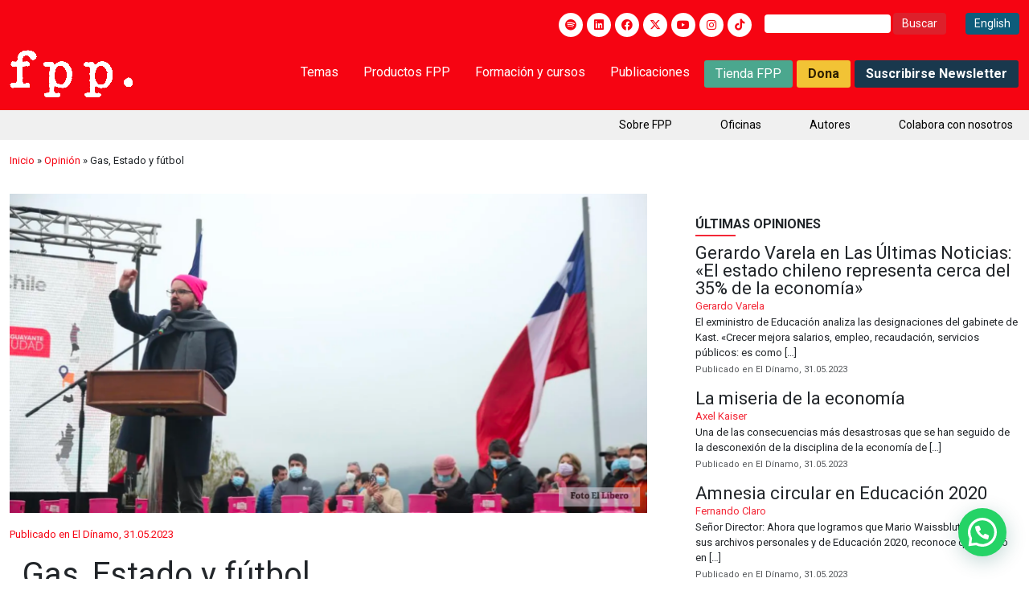

--- FILE ---
content_type: text/html; charset=utf-8
request_url: https://www.google.com/recaptcha/api2/anchor?ar=1&k=6LejjjIrAAAAANQlUt50D2Pnu9eTdZ3gBMo3VF7Q&co=aHR0cHM6Ly9mcHBjaGlsZS5vcmc6NDQz&hl=en&v=N67nZn4AqZkNcbeMu4prBgzg&size=invisible&anchor-ms=20000&execute-ms=30000&cb=phaei8jwkyby
body_size: 48886
content:
<!DOCTYPE HTML><html dir="ltr" lang="en"><head><meta http-equiv="Content-Type" content="text/html; charset=UTF-8">
<meta http-equiv="X-UA-Compatible" content="IE=edge">
<title>reCAPTCHA</title>
<style type="text/css">
/* cyrillic-ext */
@font-face {
  font-family: 'Roboto';
  font-style: normal;
  font-weight: 400;
  font-stretch: 100%;
  src: url(//fonts.gstatic.com/s/roboto/v48/KFO7CnqEu92Fr1ME7kSn66aGLdTylUAMa3GUBHMdazTgWw.woff2) format('woff2');
  unicode-range: U+0460-052F, U+1C80-1C8A, U+20B4, U+2DE0-2DFF, U+A640-A69F, U+FE2E-FE2F;
}
/* cyrillic */
@font-face {
  font-family: 'Roboto';
  font-style: normal;
  font-weight: 400;
  font-stretch: 100%;
  src: url(//fonts.gstatic.com/s/roboto/v48/KFO7CnqEu92Fr1ME7kSn66aGLdTylUAMa3iUBHMdazTgWw.woff2) format('woff2');
  unicode-range: U+0301, U+0400-045F, U+0490-0491, U+04B0-04B1, U+2116;
}
/* greek-ext */
@font-face {
  font-family: 'Roboto';
  font-style: normal;
  font-weight: 400;
  font-stretch: 100%;
  src: url(//fonts.gstatic.com/s/roboto/v48/KFO7CnqEu92Fr1ME7kSn66aGLdTylUAMa3CUBHMdazTgWw.woff2) format('woff2');
  unicode-range: U+1F00-1FFF;
}
/* greek */
@font-face {
  font-family: 'Roboto';
  font-style: normal;
  font-weight: 400;
  font-stretch: 100%;
  src: url(//fonts.gstatic.com/s/roboto/v48/KFO7CnqEu92Fr1ME7kSn66aGLdTylUAMa3-UBHMdazTgWw.woff2) format('woff2');
  unicode-range: U+0370-0377, U+037A-037F, U+0384-038A, U+038C, U+038E-03A1, U+03A3-03FF;
}
/* math */
@font-face {
  font-family: 'Roboto';
  font-style: normal;
  font-weight: 400;
  font-stretch: 100%;
  src: url(//fonts.gstatic.com/s/roboto/v48/KFO7CnqEu92Fr1ME7kSn66aGLdTylUAMawCUBHMdazTgWw.woff2) format('woff2');
  unicode-range: U+0302-0303, U+0305, U+0307-0308, U+0310, U+0312, U+0315, U+031A, U+0326-0327, U+032C, U+032F-0330, U+0332-0333, U+0338, U+033A, U+0346, U+034D, U+0391-03A1, U+03A3-03A9, U+03B1-03C9, U+03D1, U+03D5-03D6, U+03F0-03F1, U+03F4-03F5, U+2016-2017, U+2034-2038, U+203C, U+2040, U+2043, U+2047, U+2050, U+2057, U+205F, U+2070-2071, U+2074-208E, U+2090-209C, U+20D0-20DC, U+20E1, U+20E5-20EF, U+2100-2112, U+2114-2115, U+2117-2121, U+2123-214F, U+2190, U+2192, U+2194-21AE, U+21B0-21E5, U+21F1-21F2, U+21F4-2211, U+2213-2214, U+2216-22FF, U+2308-230B, U+2310, U+2319, U+231C-2321, U+2336-237A, U+237C, U+2395, U+239B-23B7, U+23D0, U+23DC-23E1, U+2474-2475, U+25AF, U+25B3, U+25B7, U+25BD, U+25C1, U+25CA, U+25CC, U+25FB, U+266D-266F, U+27C0-27FF, U+2900-2AFF, U+2B0E-2B11, U+2B30-2B4C, U+2BFE, U+3030, U+FF5B, U+FF5D, U+1D400-1D7FF, U+1EE00-1EEFF;
}
/* symbols */
@font-face {
  font-family: 'Roboto';
  font-style: normal;
  font-weight: 400;
  font-stretch: 100%;
  src: url(//fonts.gstatic.com/s/roboto/v48/KFO7CnqEu92Fr1ME7kSn66aGLdTylUAMaxKUBHMdazTgWw.woff2) format('woff2');
  unicode-range: U+0001-000C, U+000E-001F, U+007F-009F, U+20DD-20E0, U+20E2-20E4, U+2150-218F, U+2190, U+2192, U+2194-2199, U+21AF, U+21E6-21F0, U+21F3, U+2218-2219, U+2299, U+22C4-22C6, U+2300-243F, U+2440-244A, U+2460-24FF, U+25A0-27BF, U+2800-28FF, U+2921-2922, U+2981, U+29BF, U+29EB, U+2B00-2BFF, U+4DC0-4DFF, U+FFF9-FFFB, U+10140-1018E, U+10190-1019C, U+101A0, U+101D0-101FD, U+102E0-102FB, U+10E60-10E7E, U+1D2C0-1D2D3, U+1D2E0-1D37F, U+1F000-1F0FF, U+1F100-1F1AD, U+1F1E6-1F1FF, U+1F30D-1F30F, U+1F315, U+1F31C, U+1F31E, U+1F320-1F32C, U+1F336, U+1F378, U+1F37D, U+1F382, U+1F393-1F39F, U+1F3A7-1F3A8, U+1F3AC-1F3AF, U+1F3C2, U+1F3C4-1F3C6, U+1F3CA-1F3CE, U+1F3D4-1F3E0, U+1F3ED, U+1F3F1-1F3F3, U+1F3F5-1F3F7, U+1F408, U+1F415, U+1F41F, U+1F426, U+1F43F, U+1F441-1F442, U+1F444, U+1F446-1F449, U+1F44C-1F44E, U+1F453, U+1F46A, U+1F47D, U+1F4A3, U+1F4B0, U+1F4B3, U+1F4B9, U+1F4BB, U+1F4BF, U+1F4C8-1F4CB, U+1F4D6, U+1F4DA, U+1F4DF, U+1F4E3-1F4E6, U+1F4EA-1F4ED, U+1F4F7, U+1F4F9-1F4FB, U+1F4FD-1F4FE, U+1F503, U+1F507-1F50B, U+1F50D, U+1F512-1F513, U+1F53E-1F54A, U+1F54F-1F5FA, U+1F610, U+1F650-1F67F, U+1F687, U+1F68D, U+1F691, U+1F694, U+1F698, U+1F6AD, U+1F6B2, U+1F6B9-1F6BA, U+1F6BC, U+1F6C6-1F6CF, U+1F6D3-1F6D7, U+1F6E0-1F6EA, U+1F6F0-1F6F3, U+1F6F7-1F6FC, U+1F700-1F7FF, U+1F800-1F80B, U+1F810-1F847, U+1F850-1F859, U+1F860-1F887, U+1F890-1F8AD, U+1F8B0-1F8BB, U+1F8C0-1F8C1, U+1F900-1F90B, U+1F93B, U+1F946, U+1F984, U+1F996, U+1F9E9, U+1FA00-1FA6F, U+1FA70-1FA7C, U+1FA80-1FA89, U+1FA8F-1FAC6, U+1FACE-1FADC, U+1FADF-1FAE9, U+1FAF0-1FAF8, U+1FB00-1FBFF;
}
/* vietnamese */
@font-face {
  font-family: 'Roboto';
  font-style: normal;
  font-weight: 400;
  font-stretch: 100%;
  src: url(//fonts.gstatic.com/s/roboto/v48/KFO7CnqEu92Fr1ME7kSn66aGLdTylUAMa3OUBHMdazTgWw.woff2) format('woff2');
  unicode-range: U+0102-0103, U+0110-0111, U+0128-0129, U+0168-0169, U+01A0-01A1, U+01AF-01B0, U+0300-0301, U+0303-0304, U+0308-0309, U+0323, U+0329, U+1EA0-1EF9, U+20AB;
}
/* latin-ext */
@font-face {
  font-family: 'Roboto';
  font-style: normal;
  font-weight: 400;
  font-stretch: 100%;
  src: url(//fonts.gstatic.com/s/roboto/v48/KFO7CnqEu92Fr1ME7kSn66aGLdTylUAMa3KUBHMdazTgWw.woff2) format('woff2');
  unicode-range: U+0100-02BA, U+02BD-02C5, U+02C7-02CC, U+02CE-02D7, U+02DD-02FF, U+0304, U+0308, U+0329, U+1D00-1DBF, U+1E00-1E9F, U+1EF2-1EFF, U+2020, U+20A0-20AB, U+20AD-20C0, U+2113, U+2C60-2C7F, U+A720-A7FF;
}
/* latin */
@font-face {
  font-family: 'Roboto';
  font-style: normal;
  font-weight: 400;
  font-stretch: 100%;
  src: url(//fonts.gstatic.com/s/roboto/v48/KFO7CnqEu92Fr1ME7kSn66aGLdTylUAMa3yUBHMdazQ.woff2) format('woff2');
  unicode-range: U+0000-00FF, U+0131, U+0152-0153, U+02BB-02BC, U+02C6, U+02DA, U+02DC, U+0304, U+0308, U+0329, U+2000-206F, U+20AC, U+2122, U+2191, U+2193, U+2212, U+2215, U+FEFF, U+FFFD;
}
/* cyrillic-ext */
@font-face {
  font-family: 'Roboto';
  font-style: normal;
  font-weight: 500;
  font-stretch: 100%;
  src: url(//fonts.gstatic.com/s/roboto/v48/KFO7CnqEu92Fr1ME7kSn66aGLdTylUAMa3GUBHMdazTgWw.woff2) format('woff2');
  unicode-range: U+0460-052F, U+1C80-1C8A, U+20B4, U+2DE0-2DFF, U+A640-A69F, U+FE2E-FE2F;
}
/* cyrillic */
@font-face {
  font-family: 'Roboto';
  font-style: normal;
  font-weight: 500;
  font-stretch: 100%;
  src: url(//fonts.gstatic.com/s/roboto/v48/KFO7CnqEu92Fr1ME7kSn66aGLdTylUAMa3iUBHMdazTgWw.woff2) format('woff2');
  unicode-range: U+0301, U+0400-045F, U+0490-0491, U+04B0-04B1, U+2116;
}
/* greek-ext */
@font-face {
  font-family: 'Roboto';
  font-style: normal;
  font-weight: 500;
  font-stretch: 100%;
  src: url(//fonts.gstatic.com/s/roboto/v48/KFO7CnqEu92Fr1ME7kSn66aGLdTylUAMa3CUBHMdazTgWw.woff2) format('woff2');
  unicode-range: U+1F00-1FFF;
}
/* greek */
@font-face {
  font-family: 'Roboto';
  font-style: normal;
  font-weight: 500;
  font-stretch: 100%;
  src: url(//fonts.gstatic.com/s/roboto/v48/KFO7CnqEu92Fr1ME7kSn66aGLdTylUAMa3-UBHMdazTgWw.woff2) format('woff2');
  unicode-range: U+0370-0377, U+037A-037F, U+0384-038A, U+038C, U+038E-03A1, U+03A3-03FF;
}
/* math */
@font-face {
  font-family: 'Roboto';
  font-style: normal;
  font-weight: 500;
  font-stretch: 100%;
  src: url(//fonts.gstatic.com/s/roboto/v48/KFO7CnqEu92Fr1ME7kSn66aGLdTylUAMawCUBHMdazTgWw.woff2) format('woff2');
  unicode-range: U+0302-0303, U+0305, U+0307-0308, U+0310, U+0312, U+0315, U+031A, U+0326-0327, U+032C, U+032F-0330, U+0332-0333, U+0338, U+033A, U+0346, U+034D, U+0391-03A1, U+03A3-03A9, U+03B1-03C9, U+03D1, U+03D5-03D6, U+03F0-03F1, U+03F4-03F5, U+2016-2017, U+2034-2038, U+203C, U+2040, U+2043, U+2047, U+2050, U+2057, U+205F, U+2070-2071, U+2074-208E, U+2090-209C, U+20D0-20DC, U+20E1, U+20E5-20EF, U+2100-2112, U+2114-2115, U+2117-2121, U+2123-214F, U+2190, U+2192, U+2194-21AE, U+21B0-21E5, U+21F1-21F2, U+21F4-2211, U+2213-2214, U+2216-22FF, U+2308-230B, U+2310, U+2319, U+231C-2321, U+2336-237A, U+237C, U+2395, U+239B-23B7, U+23D0, U+23DC-23E1, U+2474-2475, U+25AF, U+25B3, U+25B7, U+25BD, U+25C1, U+25CA, U+25CC, U+25FB, U+266D-266F, U+27C0-27FF, U+2900-2AFF, U+2B0E-2B11, U+2B30-2B4C, U+2BFE, U+3030, U+FF5B, U+FF5D, U+1D400-1D7FF, U+1EE00-1EEFF;
}
/* symbols */
@font-face {
  font-family: 'Roboto';
  font-style: normal;
  font-weight: 500;
  font-stretch: 100%;
  src: url(//fonts.gstatic.com/s/roboto/v48/KFO7CnqEu92Fr1ME7kSn66aGLdTylUAMaxKUBHMdazTgWw.woff2) format('woff2');
  unicode-range: U+0001-000C, U+000E-001F, U+007F-009F, U+20DD-20E0, U+20E2-20E4, U+2150-218F, U+2190, U+2192, U+2194-2199, U+21AF, U+21E6-21F0, U+21F3, U+2218-2219, U+2299, U+22C4-22C6, U+2300-243F, U+2440-244A, U+2460-24FF, U+25A0-27BF, U+2800-28FF, U+2921-2922, U+2981, U+29BF, U+29EB, U+2B00-2BFF, U+4DC0-4DFF, U+FFF9-FFFB, U+10140-1018E, U+10190-1019C, U+101A0, U+101D0-101FD, U+102E0-102FB, U+10E60-10E7E, U+1D2C0-1D2D3, U+1D2E0-1D37F, U+1F000-1F0FF, U+1F100-1F1AD, U+1F1E6-1F1FF, U+1F30D-1F30F, U+1F315, U+1F31C, U+1F31E, U+1F320-1F32C, U+1F336, U+1F378, U+1F37D, U+1F382, U+1F393-1F39F, U+1F3A7-1F3A8, U+1F3AC-1F3AF, U+1F3C2, U+1F3C4-1F3C6, U+1F3CA-1F3CE, U+1F3D4-1F3E0, U+1F3ED, U+1F3F1-1F3F3, U+1F3F5-1F3F7, U+1F408, U+1F415, U+1F41F, U+1F426, U+1F43F, U+1F441-1F442, U+1F444, U+1F446-1F449, U+1F44C-1F44E, U+1F453, U+1F46A, U+1F47D, U+1F4A3, U+1F4B0, U+1F4B3, U+1F4B9, U+1F4BB, U+1F4BF, U+1F4C8-1F4CB, U+1F4D6, U+1F4DA, U+1F4DF, U+1F4E3-1F4E6, U+1F4EA-1F4ED, U+1F4F7, U+1F4F9-1F4FB, U+1F4FD-1F4FE, U+1F503, U+1F507-1F50B, U+1F50D, U+1F512-1F513, U+1F53E-1F54A, U+1F54F-1F5FA, U+1F610, U+1F650-1F67F, U+1F687, U+1F68D, U+1F691, U+1F694, U+1F698, U+1F6AD, U+1F6B2, U+1F6B9-1F6BA, U+1F6BC, U+1F6C6-1F6CF, U+1F6D3-1F6D7, U+1F6E0-1F6EA, U+1F6F0-1F6F3, U+1F6F7-1F6FC, U+1F700-1F7FF, U+1F800-1F80B, U+1F810-1F847, U+1F850-1F859, U+1F860-1F887, U+1F890-1F8AD, U+1F8B0-1F8BB, U+1F8C0-1F8C1, U+1F900-1F90B, U+1F93B, U+1F946, U+1F984, U+1F996, U+1F9E9, U+1FA00-1FA6F, U+1FA70-1FA7C, U+1FA80-1FA89, U+1FA8F-1FAC6, U+1FACE-1FADC, U+1FADF-1FAE9, U+1FAF0-1FAF8, U+1FB00-1FBFF;
}
/* vietnamese */
@font-face {
  font-family: 'Roboto';
  font-style: normal;
  font-weight: 500;
  font-stretch: 100%;
  src: url(//fonts.gstatic.com/s/roboto/v48/KFO7CnqEu92Fr1ME7kSn66aGLdTylUAMa3OUBHMdazTgWw.woff2) format('woff2');
  unicode-range: U+0102-0103, U+0110-0111, U+0128-0129, U+0168-0169, U+01A0-01A1, U+01AF-01B0, U+0300-0301, U+0303-0304, U+0308-0309, U+0323, U+0329, U+1EA0-1EF9, U+20AB;
}
/* latin-ext */
@font-face {
  font-family: 'Roboto';
  font-style: normal;
  font-weight: 500;
  font-stretch: 100%;
  src: url(//fonts.gstatic.com/s/roboto/v48/KFO7CnqEu92Fr1ME7kSn66aGLdTylUAMa3KUBHMdazTgWw.woff2) format('woff2');
  unicode-range: U+0100-02BA, U+02BD-02C5, U+02C7-02CC, U+02CE-02D7, U+02DD-02FF, U+0304, U+0308, U+0329, U+1D00-1DBF, U+1E00-1E9F, U+1EF2-1EFF, U+2020, U+20A0-20AB, U+20AD-20C0, U+2113, U+2C60-2C7F, U+A720-A7FF;
}
/* latin */
@font-face {
  font-family: 'Roboto';
  font-style: normal;
  font-weight: 500;
  font-stretch: 100%;
  src: url(//fonts.gstatic.com/s/roboto/v48/KFO7CnqEu92Fr1ME7kSn66aGLdTylUAMa3yUBHMdazQ.woff2) format('woff2');
  unicode-range: U+0000-00FF, U+0131, U+0152-0153, U+02BB-02BC, U+02C6, U+02DA, U+02DC, U+0304, U+0308, U+0329, U+2000-206F, U+20AC, U+2122, U+2191, U+2193, U+2212, U+2215, U+FEFF, U+FFFD;
}
/* cyrillic-ext */
@font-face {
  font-family: 'Roboto';
  font-style: normal;
  font-weight: 900;
  font-stretch: 100%;
  src: url(//fonts.gstatic.com/s/roboto/v48/KFO7CnqEu92Fr1ME7kSn66aGLdTylUAMa3GUBHMdazTgWw.woff2) format('woff2');
  unicode-range: U+0460-052F, U+1C80-1C8A, U+20B4, U+2DE0-2DFF, U+A640-A69F, U+FE2E-FE2F;
}
/* cyrillic */
@font-face {
  font-family: 'Roboto';
  font-style: normal;
  font-weight: 900;
  font-stretch: 100%;
  src: url(//fonts.gstatic.com/s/roboto/v48/KFO7CnqEu92Fr1ME7kSn66aGLdTylUAMa3iUBHMdazTgWw.woff2) format('woff2');
  unicode-range: U+0301, U+0400-045F, U+0490-0491, U+04B0-04B1, U+2116;
}
/* greek-ext */
@font-face {
  font-family: 'Roboto';
  font-style: normal;
  font-weight: 900;
  font-stretch: 100%;
  src: url(//fonts.gstatic.com/s/roboto/v48/KFO7CnqEu92Fr1ME7kSn66aGLdTylUAMa3CUBHMdazTgWw.woff2) format('woff2');
  unicode-range: U+1F00-1FFF;
}
/* greek */
@font-face {
  font-family: 'Roboto';
  font-style: normal;
  font-weight: 900;
  font-stretch: 100%;
  src: url(//fonts.gstatic.com/s/roboto/v48/KFO7CnqEu92Fr1ME7kSn66aGLdTylUAMa3-UBHMdazTgWw.woff2) format('woff2');
  unicode-range: U+0370-0377, U+037A-037F, U+0384-038A, U+038C, U+038E-03A1, U+03A3-03FF;
}
/* math */
@font-face {
  font-family: 'Roboto';
  font-style: normal;
  font-weight: 900;
  font-stretch: 100%;
  src: url(//fonts.gstatic.com/s/roboto/v48/KFO7CnqEu92Fr1ME7kSn66aGLdTylUAMawCUBHMdazTgWw.woff2) format('woff2');
  unicode-range: U+0302-0303, U+0305, U+0307-0308, U+0310, U+0312, U+0315, U+031A, U+0326-0327, U+032C, U+032F-0330, U+0332-0333, U+0338, U+033A, U+0346, U+034D, U+0391-03A1, U+03A3-03A9, U+03B1-03C9, U+03D1, U+03D5-03D6, U+03F0-03F1, U+03F4-03F5, U+2016-2017, U+2034-2038, U+203C, U+2040, U+2043, U+2047, U+2050, U+2057, U+205F, U+2070-2071, U+2074-208E, U+2090-209C, U+20D0-20DC, U+20E1, U+20E5-20EF, U+2100-2112, U+2114-2115, U+2117-2121, U+2123-214F, U+2190, U+2192, U+2194-21AE, U+21B0-21E5, U+21F1-21F2, U+21F4-2211, U+2213-2214, U+2216-22FF, U+2308-230B, U+2310, U+2319, U+231C-2321, U+2336-237A, U+237C, U+2395, U+239B-23B7, U+23D0, U+23DC-23E1, U+2474-2475, U+25AF, U+25B3, U+25B7, U+25BD, U+25C1, U+25CA, U+25CC, U+25FB, U+266D-266F, U+27C0-27FF, U+2900-2AFF, U+2B0E-2B11, U+2B30-2B4C, U+2BFE, U+3030, U+FF5B, U+FF5D, U+1D400-1D7FF, U+1EE00-1EEFF;
}
/* symbols */
@font-face {
  font-family: 'Roboto';
  font-style: normal;
  font-weight: 900;
  font-stretch: 100%;
  src: url(//fonts.gstatic.com/s/roboto/v48/KFO7CnqEu92Fr1ME7kSn66aGLdTylUAMaxKUBHMdazTgWw.woff2) format('woff2');
  unicode-range: U+0001-000C, U+000E-001F, U+007F-009F, U+20DD-20E0, U+20E2-20E4, U+2150-218F, U+2190, U+2192, U+2194-2199, U+21AF, U+21E6-21F0, U+21F3, U+2218-2219, U+2299, U+22C4-22C6, U+2300-243F, U+2440-244A, U+2460-24FF, U+25A0-27BF, U+2800-28FF, U+2921-2922, U+2981, U+29BF, U+29EB, U+2B00-2BFF, U+4DC0-4DFF, U+FFF9-FFFB, U+10140-1018E, U+10190-1019C, U+101A0, U+101D0-101FD, U+102E0-102FB, U+10E60-10E7E, U+1D2C0-1D2D3, U+1D2E0-1D37F, U+1F000-1F0FF, U+1F100-1F1AD, U+1F1E6-1F1FF, U+1F30D-1F30F, U+1F315, U+1F31C, U+1F31E, U+1F320-1F32C, U+1F336, U+1F378, U+1F37D, U+1F382, U+1F393-1F39F, U+1F3A7-1F3A8, U+1F3AC-1F3AF, U+1F3C2, U+1F3C4-1F3C6, U+1F3CA-1F3CE, U+1F3D4-1F3E0, U+1F3ED, U+1F3F1-1F3F3, U+1F3F5-1F3F7, U+1F408, U+1F415, U+1F41F, U+1F426, U+1F43F, U+1F441-1F442, U+1F444, U+1F446-1F449, U+1F44C-1F44E, U+1F453, U+1F46A, U+1F47D, U+1F4A3, U+1F4B0, U+1F4B3, U+1F4B9, U+1F4BB, U+1F4BF, U+1F4C8-1F4CB, U+1F4D6, U+1F4DA, U+1F4DF, U+1F4E3-1F4E6, U+1F4EA-1F4ED, U+1F4F7, U+1F4F9-1F4FB, U+1F4FD-1F4FE, U+1F503, U+1F507-1F50B, U+1F50D, U+1F512-1F513, U+1F53E-1F54A, U+1F54F-1F5FA, U+1F610, U+1F650-1F67F, U+1F687, U+1F68D, U+1F691, U+1F694, U+1F698, U+1F6AD, U+1F6B2, U+1F6B9-1F6BA, U+1F6BC, U+1F6C6-1F6CF, U+1F6D3-1F6D7, U+1F6E0-1F6EA, U+1F6F0-1F6F3, U+1F6F7-1F6FC, U+1F700-1F7FF, U+1F800-1F80B, U+1F810-1F847, U+1F850-1F859, U+1F860-1F887, U+1F890-1F8AD, U+1F8B0-1F8BB, U+1F8C0-1F8C1, U+1F900-1F90B, U+1F93B, U+1F946, U+1F984, U+1F996, U+1F9E9, U+1FA00-1FA6F, U+1FA70-1FA7C, U+1FA80-1FA89, U+1FA8F-1FAC6, U+1FACE-1FADC, U+1FADF-1FAE9, U+1FAF0-1FAF8, U+1FB00-1FBFF;
}
/* vietnamese */
@font-face {
  font-family: 'Roboto';
  font-style: normal;
  font-weight: 900;
  font-stretch: 100%;
  src: url(//fonts.gstatic.com/s/roboto/v48/KFO7CnqEu92Fr1ME7kSn66aGLdTylUAMa3OUBHMdazTgWw.woff2) format('woff2');
  unicode-range: U+0102-0103, U+0110-0111, U+0128-0129, U+0168-0169, U+01A0-01A1, U+01AF-01B0, U+0300-0301, U+0303-0304, U+0308-0309, U+0323, U+0329, U+1EA0-1EF9, U+20AB;
}
/* latin-ext */
@font-face {
  font-family: 'Roboto';
  font-style: normal;
  font-weight: 900;
  font-stretch: 100%;
  src: url(//fonts.gstatic.com/s/roboto/v48/KFO7CnqEu92Fr1ME7kSn66aGLdTylUAMa3KUBHMdazTgWw.woff2) format('woff2');
  unicode-range: U+0100-02BA, U+02BD-02C5, U+02C7-02CC, U+02CE-02D7, U+02DD-02FF, U+0304, U+0308, U+0329, U+1D00-1DBF, U+1E00-1E9F, U+1EF2-1EFF, U+2020, U+20A0-20AB, U+20AD-20C0, U+2113, U+2C60-2C7F, U+A720-A7FF;
}
/* latin */
@font-face {
  font-family: 'Roboto';
  font-style: normal;
  font-weight: 900;
  font-stretch: 100%;
  src: url(//fonts.gstatic.com/s/roboto/v48/KFO7CnqEu92Fr1ME7kSn66aGLdTylUAMa3yUBHMdazQ.woff2) format('woff2');
  unicode-range: U+0000-00FF, U+0131, U+0152-0153, U+02BB-02BC, U+02C6, U+02DA, U+02DC, U+0304, U+0308, U+0329, U+2000-206F, U+20AC, U+2122, U+2191, U+2193, U+2212, U+2215, U+FEFF, U+FFFD;
}

</style>
<link rel="stylesheet" type="text/css" href="https://www.gstatic.com/recaptcha/releases/N67nZn4AqZkNcbeMu4prBgzg/styles__ltr.css">
<script nonce="RrjpOWoLyVnd-9jnvHWDJg" type="text/javascript">window['__recaptcha_api'] = 'https://www.google.com/recaptcha/api2/';</script>
<script type="text/javascript" src="https://www.gstatic.com/recaptcha/releases/N67nZn4AqZkNcbeMu4prBgzg/recaptcha__en.js" nonce="RrjpOWoLyVnd-9jnvHWDJg">
      
    </script></head>
<body><div id="rc-anchor-alert" class="rc-anchor-alert"></div>
<input type="hidden" id="recaptcha-token" value="[base64]">
<script type="text/javascript" nonce="RrjpOWoLyVnd-9jnvHWDJg">
      recaptcha.anchor.Main.init("[\x22ainput\x22,[\x22bgdata\x22,\x22\x22,\[base64]/[base64]/[base64]/ZyhXLGgpOnEoW04sMjEsbF0sVywwKSxoKSxmYWxzZSxmYWxzZSl9Y2F0Y2goayl7RygzNTgsVyk/[base64]/[base64]/[base64]/[base64]/[base64]/[base64]/[base64]/bmV3IEJbT10oRFswXSk6dz09Mj9uZXcgQltPXShEWzBdLERbMV0pOnc9PTM/bmV3IEJbT10oRFswXSxEWzFdLERbMl0pOnc9PTQ/[base64]/[base64]/[base64]/[base64]/[base64]\\u003d\x22,\[base64]\\u003d\x22,\[base64]/[base64]/FQvDjDIuTMKRw7LDjMKzQcOUw65xw6Y8wpXCtQx9w4R3JwxmXidIP8OlGsOMwqB2wrfDtcK/woNBEcKuwod7F8O+wrQ7Py4/wqZ+w7HCmsORMsOOwpfDt8Onw67CnsOHZ08nFz7CgQJQLMOdwq/[base64]/[base64]/DvEE9w5owworCpMOSV1tTw6nDusKsMUjDn8KXw6bCm1TDlcKFwr0IKcKaw7VHYyzDicKXwofDmgzCrzLDncOAKmXCjcOvd2bDrMKCw7ElwpHCuDtGwrDCvGTDoD/DksOQw6LDh2Qyw7vDq8KVwoPDgnzCs8Krw73DjMOkXcKMMwYvBMOLYmJFPmMhw55xw6DDpgPCk0/DosOLGwnDjQrCnsO5GMK9wpzChcOdw7ECw43DnEjCpEILVmk5w6/[base64]/CoXULwrjDtQ/DjyEoSh9pwrsDX8KWw4PDj2/DkcKIwqbDq1IYAcO6f8KWPkjDlwHCtDY+DA/DjlN1McKBLyHCoMOdwqVkIGDDn0/DoRDCtsOKQ8KYJsKDw6zDosObwqsoB3lFwofCgcOzHsONGEkMw7olw4PDr1sYw6/CkcK7wrHCu8KswrIjDW1fAsO9b8KEw6DDssKgIy7DrMK2w5wPKMKIwr9Kw7Unw5bClsOLNMOyKFVcQMKeODHCucKkAFlwwpURwoNEWsKLbMOTNDEOw48ow5TCpcKoeAHDscKZwoHDilwMOMOBRUA/O8O4SyPCqcOITsK2UsKEH0rCqgHChsKFS0gWcgxSwoIFZjdwwqnClVLCjwnDvz/CqhtCP8OqJlsWw6hZwonDjMKew7HDnsK+FWUIw5vDlhN7w48jRyMCfgLCpUfCvHLCn8OSwqwcwofDn8OOw5l5Eww9ecOnw7LCiyvDtn/[base64]/CncKKwo/DtcKHMsOywq5iK8OMwpE3wp1lEMO0CRLDiF0pwozCu8OBw4jDsXnDnXvCngofFcOFecKcJSbDo8Olw6dBw4wofTDCuB3CkcKDwp7ClcKuwqfDisKMwrbCrFTDhBARAxHCkhRvw7HDsMO/JncQOShNw6jCncOrw78fYcOYTcOMDEgnwqPDhsO6wr3Cu8KiaTfCgMKFw6J7w5XCvDEIIcKiw7dECRHDm8O4M8OUGG/CqU4raH9mScOWR8KFwoo7J8O7wr/CpCNlw63Ci8Odw5PDvMKOwpPCpMKjVMK1Z8Obw510csKLw4t+DMOUw6/CjMKSc8OJw54WC8KkwrVKwr7CssKiIMOkJkPDmy0jRMKcw60uwoxew5lkw5dLwovCjwpZcMKUKMOowq8gwr7Di8O+N8KURgDDr8K/[base64]/CqVnCoT0Ow7teW3bCvcK3w5rCn8Oow47CvcOZw4AtwoFlwoTCo8KywpHCmcO6w4Uow4PDhBrCgHVyw5TDtMKrw4HDnMONwpnDhMKdFHfCjsKZeFQUAsK0KsKsLyDCiMKrwq5tw7/CtcOwwpHDvA1PZcKlJcKTworCrsKtLR/Cnh1+w6HCpMKPw67DvcORwrk/w6JbwrzDjsOpwrfDrcKBA8O2WT7DtMOEFsKcCxjDgMKmCgPCksOjdzfChcKJYcK7bMO1wr4Vw5YwwpZDwozDiQrCtMOKD8Kyw53CviPCngUzNynDqn0MRi7DhiTDjxXDgSPDkcOAw4xJw6vDlcOSwoY0wrw8BlM6woQNMcO2dMOEEsKvwqw6w4s9w7/CuxHDh8OubMK8w7bCncO/[base64]/CgyDDjHXDmR5VwqHCuCfDs3dDwrMpwr/CjCXDsMKnw6g1KFcGPcK2w4/CucOgw4TDo8O0wrTCpmkJXsOEw4Ijw4XDo8KPclN4w7LDmUU4ZcK0w6TCgMOHIcOMwqAYA8OoJsKkQUJbwpAmAcODw5vDrAHCp8OOQQkobTxHw4zCnQxkwoHDsQR0dsKQw7BnDMOtwpnDkU/DmsKCwq3DvFE6IDTDjcOhaUPDs3gEKDnDmsOhwp7Dj8OwwrXCgzDCncKRdh/[base64]/Vi5ewo5wIhI6QsOQHyN/w5AGKCcYwpAnTcK1UMOAI2bCl0PCicK9w6/DsxrCjMOXHUkgWUrDjMKiw7DDhMO7YcORPsKPw7XCuUHCucKcJHvDu8KpO8O2w7nDl8O1dF/CvzPDnSTDv8OAfsKpW8OBZsK3w5UjOMK0w7zCn8OQAnXCty8mwrHCt1IiwqkAw5PDpMK7w5ElNsK1wqLDm1fCrznDscKkF299UsOcw5rDvcK4FmhIw4jClcKUwqNnO8Oyw7TCoFBsw6vChFUwwpzCii00wpAKG8Ojwog1w6VSV8OmY17CjgN4U8KZwq/CpMOIw7bCtMOrw4ZgTTrCjcOQwq/DgBBLeMO7w5FhUcOiwoZLVsKGw5PDlBBBw4RvwpDCpDJJacODw6nDrcO4K8KIwr/DicKoUsOqworCoQN4dUU+WAzCn8OVw7Y4K8OmM0BMw6TDnDnDpUvDuQI3ZcKlwoobXsKaw5I1w7XDscKuPz3CvcO/[base64]/[base64]/bkrDlsKUw6HCl8K0fMO1acK8w6/CtcKmwrnDsC3CtcO7w4jDj8O0L243wpzChsKowqHDugA6w7fDl8Kbwo/CnwFQw6IeEcKIUDvCgcKAw5wiYMO6I0fDkkd7J1p1TcKiw6FqdyPDiDHCnQgqGHNhbRbDvcOqwqTCkXbClSsKTA9jwowbGFQZwrLCmMKpwo1Ww61zw5rDh8KmwrcAw7YZwojDoT7CmBvCisKqwofDpQPCkEjCmsO1wpU1woxfwpwEBsOSwrvDvTYZWsKiw5U/[base64]/BcOFwqRpcTfCvsO8w5HDvMK7w6dnwrHDgB89AcKrw4MzbjzDq8KhU8KLwqfDq8OVYcOMZ8Kgwq9PEX82wpLDpzwjYsOYwo/[base64]/wqvCsHBVMsOSw54mT17Dg0ZOw44aw61pNjzDgBM3w5DDqsKVwp4zM8OSw4AGUCfDkiZzLkJRwqzCjcOlekNuwo/DhsOpw4bDuMOhB8KIwrjDusOkw4Mgw7TCpcOKwpppwpjCpMKyw6TDsE0aw7fCojnCmcKWaR/[base64]/[base64]/LcOxA15Zw7HCnwtwSMOodcKZwqPDscOwP8KIwpLDhVPDvMOuMkpbWhsZCGnCmRvDg8KYEsK3IcO3UkjDsHlsSjAjFcOXw6trw4LDgg1SDUxtSMOGwrBbHGEfYnFkwpNmw5VwLGtJFMKNw4Zdw74LQnl7N1VdcDfCssONbmQOwr/CjsOxJ8KZLQDDjx/CiCISUBvDtcKCW8KbYcOewqTDmGXDiwlnw4bDtzDCjMKkwqMldcO9w7BJwr4SwrzDqsK5w67DjcKZGcKxMgwvOMKBOyUWZsKlw7bDnzLCm8Olwo7CkcOHESnCtRVrUcOhLjjDg8OkOsOSfX3Cv8OIasObA8KfwovDogEYw581wpXDtsO/wpFzOl7DrMOww5QGNwp8w6dwTsOlAjvCrMOXRHw8w4jCpHZPBMODPjTDm8OGw6fDigfCvHnDs8OYw67CoRcrYcOsQXjCgGDCg8KPwpFRw6rDlsOIw6lUT33Ds3sSwp4/ScOfLlwsSsKPwq4JWMO9wpjCocKSH2bDocK6w7/DpkXDksKSw4fChMKtwqkww6l0dGsXw5zCni8YesKuw4/DisK6A8K9wonDiMKmwrEVRkpJTcKHGMOFw544HMOzY8ORTMOPwpLDhEDCvi/[base64]/Cg8Kxwr0iw7XDtcOmw63DvFF0URpkTGN1G23Dn8O9w6vDrsKuYhMHUifCkMOFPWZow4hvaFoaw5I5WxB8DsKPwrjCtTYybcOzb8OaZsKjw5dbw6vCvQ56w4PDsMO/YMKRAMKaIsOhwpQ9RDDCm3TCjsKhUsOfEC3DoGIvAQh9wq8Ow6TDoMK5w71dBcORwrghw7jClA4VwprDujXDm8OYGR5lwoNTJ3tiw7XCo2vDr8KAD8OVfAYsdMO9wpbCsSLCicKgdMKKwobCun/CpHguLsKKBEvCkcKiwqk7wqLCpk3DolV2w5cgbTTDpsK2LMOTw5vDjAFEYggldcKYJsOpcQ3CksKcG8Klw7xpYcKrwqgOXMK3wogrcGnDv8Klw7DCi8Ouwqd9TwAXwrfDmnBvCF3CuSF5w4t0wqbCvXN7wrE2QSlGw7FkwpXDgcKnw6TDgjM3wpsmCMOTw6QlHcOwwp/[base64]/Ch2vDkQUvw6bCkMOxJC8VWELDrQsnLWvCjcKZBU/[base64]/DgSPDq8K9D8Ojw5rClzEJworCgl/Dj2U+dnfDsRNSwqhcPMOUw7w0w7J0w6sow7Bnw5hwPMKbw6waw7jDsRkXMSzDiMKeTcOCM8Kcw50XJsKrTC/CoAcbwrnCiz7DnkVmwqIcw6YIMjw5FFzDvzXDh8OQEcOBXxLDosKZw45mDjlKw6XDpMKBXX7ClTJWw4/[base64]/CnMKbwpA/GsK6asOFDE7DssKJw6RqBm0XHDjCpC7Cu8KIYyrCp15Yw7rDlwjDlR/ClMKHBGrCu0XCocOYFEMMwo96w7oFQMKWamcEwrzDpF/DmsOZalHCj0TCoBN/wrDDjW/CiMO7wo3ClThPesKKV8Ksw6pMRMKtw6Q9UsKOw5/[base64]/w4U+bF3DlsOtUcKtdcKpC8OPJsKUMcOsYBQPFsObEcKzE0FXw6XCnRLCtW3Cqh/CoGbDpEluw5AROsO2bnESwp/DvjN2BF/Cpwlsw7XDn3PDkMKdw5jCiX4Jw5XCjQg7wrnCgcOfw5/Dm8K4ETbCrsKKO2E1wq0Rw7Jfw6DDgB/CqinDvyJ5HcKPwotRUcKJwrhzTXPDrsO3GAlQEcKAw7PDhA3ChSUULFNKw43CqMO6SsOsw6BEwqZ2wpkLw7lNasKYw5jCqMOEEhHCscORwoPCpsK6KVXCksOWwoPDpXDCljnDrMO8Wj8AR8KXw6lmw7/DhGbDtcOFIMKXVy/[base64]/ClDbDmUsxAlvDtWfDr8OcwrIIG24mVsOMU8K3w5fDpcOsLwLCmUfDkcOzJ8O+woPDnMKDTmXDt3vChS96wr3CjcOYA8OtWxZDfW3DoMKEZ8OEBcK+UG/[base64]/w5NcwofDsn7Cl8OBw7bCjAjDpcK0worDu8KCYMOsTFd8w5TCggs+TcKiwo7Ck8KYw6nCqcOYZsKsw57Ch8KdCsOrw6vDksK3wrvDtVUXGFEWw4XCoT7Co1s2w44vNzBVwo82bcO7wpwzwpbDrsKyFsK+B1ZXfznCh8OIKCd9bsKtwroWGMONw5/DuXo4VcKKHsOXw7TDuETDosKvw7ZpA8OfwoHDolFRwq7Dr8Kzw6RuACZOf8Oeai3Cr1Qmwp0bw6DCvCjCvQPDoMKuw4gBwqnDoUvChcKMw5PCvg3DhMKzT8Oaw4lPfULCtcKNYzk1wqFJw4XCm8K2w4/CoMOsLcKSwr5GfBrDqcO/[base64]/CcKTw5LDpsOMCcK2w5fDgjrDtz4AacKqwpkKw6p4CMKEwr8fO8KUw5fDnlkMARDDhBUMGU1SwrnChHfCiMKbw7jDl0xOI8OYay/CnnbDq1XDlw/DoUrDkcOmw73CgwpDwrNIOMOCwrjDvWjCh8OuL8Ogw5jDo3k7N2zDpcOjwpnDpVciDFjDlMK1WcK9wq5WwojDo8O1Rg/[base64]/DrSLCisOnIUN3w5TDjsO/Pm/CtsOTWsOSwoohwovDlcOOwqDCqMOcw5jDscOUPcK4clPDk8K3THATw4nDpwTCgMK8BMKWwolCwoLChcOOw78+woHCpHNTEsKcw4ZVL1g4X0M/SDQYWsOUw493XivDh2XCmCU/OWXCtsOaw61TVjJOwqAHAG0qLwZXw78lwosqw5New6fCsS7DonTCmDDCjQbDtGpCHCAbeVrDphRjPsOxwpHDrD7CqMKrb8KpO8O0w67DkMKvE8K6w5t/wrPDkCvCgMKYfmMDCycYwo40DjMmw5sewpg5AsKHC8O4wpY/[base64]/HMOzZSAXwqggDcK+wo3Ck3TCgDZWwpjCiMKLB8Ovw7wUZ8OsJB4EwpFLwrIAOsKPM8K6UsOGeVYhwrXCkMOFLEUjYlN2QGFcY0XDinkJC8O8VsOrwovDmMK2RRRGcsOjPSIAecK3w67DtWNkwrBKPjLCk1ZsXG/DmcOIw6HDh8K9DyTCu3p6FxjCgmTDp8KhMkzCq3kmwr/CocKyw5TCpBPDtU4ww6nCg8OVwoY9w5TCrsOzIsOEI8Knw6rCt8ObUxwSCGTCq8OQP8KrwqgmIsKwCmbDlMOYX8KNARbDjFfCvMO4w77CnTPChMKuA8Khw6DCmRBKVBvCpHMbwp3DocOabcOcUsOKB8KOw5/CpEvDlsOPw6TCusKjETBiw6XDncKRwrLCikdzGsOQw7HDoiRHwq/DucKAw6XDjMOFwpPDncOPOsO+wo3CkkfDqj/DnQEVw5RSwpDChU8uwobCl8OXw6PDsw0XHjBaIcO0T8KJesOPSMKWelQQwpNuw7Vgwq5dMwjDpQI7YMKHdMK1wo4QwofDjMOzbhPCuxIHwpkew4XCul18wqtZwpkjaFnDvlBTHGZrwovDq8OjMMOwKQjDpMKAwoF/wpnCh8OdAcO7w69+w4JKFVQ+wrAMGm7CqxrCkgXDsmLCtRbDvFFow5jCmyDDusO9wo7CvgLDqcOHMVprwqMsw5cmw5bDrMONexQTwrQbwop/[base64]/[base64]/Cl1LDhC9/GMOUJMKlVcKSMcO1w5vCn10qwrTDiUJ5wo5yw484w57Dk8KSwq/DmE/CgGLDtMO8LRbDpC/Dj8ONAHJSwrNnw7jDg8OxwplDMmXDtMOjXE1qCEcWB8OKwpgHwolZKBd6w6dDwoHCt8OSw6rDrcOfwpdAVsKFw4Zxw5bDqMO2w4xQa8OMHwvDuMOKwotHEcObw4jCucOcb8K/w414wrJ9wq9yw57Dq8Obw6Qow6zCq2TDnGAWw67CoGXCjwp9dF7CvlnDpcKOw5LCkV/[base64]/Cg0ZCwozCrFYaGCbDu8Oqw6DDvhNtZ8Kaw7cyw7PCosOKwqDDlMOQF8KowoEEBsOYScOCTMKSOFIGwqrCnsKrHsK8ez1/F8KtATvDiMK8w5speWTDhgjCtGvDpMOfwo/Cqh/DpyzDsMOQwq0Owq9Zwrs1w6/CosKvwrjCqBxiw7FBUGDDiMKuw5BzdCMeRCE6QW3DvsOXVXUDWBxGXcKCA8OSEcKdTz3ClMOiHQjDgMKiD8K9w6LCpwNvKjFYwow0RMOlwpjClihMIMKPWg7DssOkwo1aw487BsKdLU3DoAXCriZxw7o5w7DCuMKJw5PCiyFCBndgVsKSGsOvesObw4/Dsxxkwo/[base64]/CmHfCvkg+woBoJsKXw457wo16w680BsO7w6DCmsKew6NafWjDp8OYBQUDB8KId8OjNSLDssObC8ORFzNXRcONG3jCpsKFwoDDkcK2cQ3DmMOEwpHDvMKOIkxmw7bCjxbDh1Ivw59/CMKCw50EwpcxdMKTwo3CqSjCjjUtwp/CtMKIEirDuMOOw4gtesO3GyDDuUfDq8O+w5DChjfChsOPRQnDgTLDhThEScKiw5Imw60iw7QdwpVfwrUIJ1BsH3pjTcKmwrPDgMK7IEzDpWDDlsOzw5NCw6LCkMO2L0LCj34VbMOiJMOHARbDiyQoHcObLRfCk07Dm08hwqxGYQ/Dii5mw740SjzCqEvDq8KIEwfDvVDDpGXDh8OaEVkOCEphwo5OwpIbwp94ZVdew6TCjMKKw4zDnzIzwokwwp/DsMOhw7cmw7fDo8OMWV0KwptLRBhcwo/[base64]/CjMKBwqPDnQTDhHnCucOtwpnCulDCoDfDtcK2wphjwrs8woYRU0wWwrrDvcK7wolpwrbDi8KvAcOjwrl8XcO/w6Y5YmbDoHUhw4dAw59+w48owpHDucOSZEPDtn7CvS/DtiTDo8OYw5HCncOsHcKLSMOQOA1Qw6Q1woXCgUnDnMKaAcO2w6MNw5TDiiEyEhzDrGjCqw9tw7PDmmo7XBHDncOODU5Tw7kKesKLCSjCqDpSdMKdw7d5wpLCp8KSZgvDnMK4wpNvKcOmU1LDuQ8cwoJrwoRRE2MJwrfDn8Khw4E/GUduED3CusK5K8KsSsOmw6h0LQYBwpY6w6XCrV8IwrXDpsOlGcOKBcOVAMKHQk3CgnVsQWnDh8KTwrBmNsK/w7TDpMKdS3PCmwTDhsOCE8KNw5QFwpPCgsOywp3DgsK/[base64]/Cr8KSHGnDg8KtJ8Kuw6/CjcOsPcOVwqg4wrrDlcK8HMOMw5LCisK/TMKmOmjCkDnCgR8wScKOw6zDo8Ojw45tw5IYH8KJw5ZmIhDDsSh7H8OcKcKeTjIyw6ZYWsOrf8K2wonCkcOHwqR2dWPCl8OwwrvCoQTDqC/[base64]/CocKXWjsYX8Kxd8O4dsKUw55YHMKqw4kTAz3DvcKIw7XCvGxQwqjDvxPDniXCrztKLkZSw7HCvU/CnsOef8OYwpUfF8KFMMOWwpbCs0tjaEc/HsOhw7QFwqJrwpx+w6rDoTfCvcOEw68qw5/[base64]/[base64]/CksKQw4zDnsOxXMOZGFwkA3hHwo3CkAIfw4DDgFzCnVE/w5vCkMOPw5HDizXDl8K6OU4JNcKOw5nDhg95wpfCp8ODwqPDvMOFDCnCrk58Bx1fagrDiFnCrUnDsUszwrQQw6DCvcOsRUIFw7jDhMOUwqYIdH/[base64]/[base64]/CqcOYCsKDJC3Do8KQWiXCusKewoE+w6RHwoPDusKgcFR2LMOmWF/[base64]/[base64]/DrBJsD0dhIcONwqVKwqQawo7CksO9w4QODsOxbcOdXw3DjcOEw7pTWMK7DyB5OcOFMAfCsiIWw4YENcOfR8OkwrZ+NS9CeMK8W1PCizQnACbCmQbCqGNUFcOlw7PCm8KEK3hqwpQKwrRIw7B3WxEIw7MBwo/CvyrDvcKuOhcTEcOKMismwpUpI34kLAMea1keFMKgUMO5a8ORJATCuw7DnUh6wqlKegszwr3DlMK2w4zDncKdQHDDqDUSwrdkw55dDsKmDWXCr1sLb8KrHcOGw5fCocKdXCwSYcKCK2tGw7/CiAA/[base64]/Dn8KSwrvCpkTCmsK7aMKtw6dqw7TDu8OQw5DCksKqMMKSczouE8KVLnXDoArDmsO4FsOuwqzCicOSYDJowpjDtsKQw7cbw73Cn0TCicOxw6jDmMOyw7bCkcKow54EEwtHHDHCrHcsw5RzwohTTgEDZF7CgcOdw5DCsyXCgMKmb1DCqDbDv8OjNcOXHz/[base64]/CiMOWw4bCqzR2Nyw1wq7Cv2A2w6PDnzTDrMKKwoUxdiPCkcK9IBzDhMOVQ0PCqzLCnUFLQMKrwovDlsKSwoV1AcO/X8KzwrkNw7TCnENkaMOrWcOnFTIxw6fCtEcRw5ckV8OEXcOtEUzDtUonGMOKwq/Dry/CpMOOWMOfZ3AUNXItw6tQKhvDim40w4DClmTCtn9tOCfDqA/[base64]/CrmBjNMKxwoPClyPCgEjDk0c5w6w1wr/Dg8K5w4/DoRYhVMKow57CjsKmZcO7wp7DosKGw6vCmDgDw4phw7dlw5tAw7DCtRFfwo9GI2LCh8OfMSrCmhjDl8OjQcOKw6Fsw7wgFcOSw5vDhMKWAXLCthkUQz3Dohd2wppjw6LChzYFK1bCuGs7KMKiS11Pw5hoECouwrDDj8KuHEBiwrlxwqZMw6Z3JsOpVMOAw7/Cv8KYw6XCt8Oaw5dxwq3CmF9QwpfDuAzCucKpGUjCkULCo8KWNcOGNnI7w4ZTwpdzHWzCnSF5woYUw4V0BXQOSMOIK8OzZ8KbOsO8w6Raw7bCksOVDWDCqDhCwootKMKvw5LDg2hkTDPDoxjDgGJTw7TCjko/[base64]/DlcOCIx7CoGvCvMKuw7o8w7Msw5IfU1TCuG9Qw741cQDCtMOOHMOue2TCtH0RD8OVwoUYXW8bBMO8w4nCmgAAwonDksKew5LDjMOXPjVzS8Kpwo/[base64]/Ritkwp8Hw4PDu8OcwpHCu8KaAsKvXsO0XS3DnMKgEMO1w5fDncOfC8OWwrzCpV/DtDXDoV3DszxmeMK0FcKiIR/DssKiOlAvw57CuDTCsm1VwqDCucK4w6AYwp/[base64]/[base64]/wqcYw6TCu8K0UFnDvj18O8OSTMKTwrDCkcONZwUaE8Khw6DChn3DkMKaw4rDlcOEesKwDDAbWxISw4DCqn59w6fDmsKswpZswo4dworChw/CuMOVdsKFwqhSdRMLAMOew7ASw4LCmcKgwopiCsOqEMKkaTHDjsKYw6vCgQ/[base64]/[base64]/DnMKDUzBKwo3DiGhzZjjCv8OIHMOAwoTDp8Kjw7QTwpTCm8K8wqTCocKQAWDDnTJ/w4nCmknCokXDqMOfw74XTcKAVMKCdm/ClQxBw5fCusK/wps5w6LCjsOMwpLDkWcoB8O2wrnCvcK8w5tLS8OGfi7Cg8OCIH/DjsKIWcOlah1CckVyw6g6cUBSY8OZQMKMwqLCqMKYw5kMbMOPTsKjMTtQNsKVw4HDuV3Cjm7CsHDCqEVXGMKiVMO7w7J7w7sKwp1qFifCtMK8USnDhsKMWsOww4Jpw4BNCcKEw5fCtMKNwpTCjw/[base64]/CiFDCh8KUXsK/w7gMal13w7wZwpAKSVp5SMKuw6ZSwpvDii83wp7ChnzCuW/[base64]/Ogluw7LDn8O+BnTDtlHCpsOubVfCjcOYbsK6wrvDpsO3w6PCp8KTwqVXw4kiwrV8w6jDp1/CsUDDonjDlcK3w4HCjQRNwq1ZU8KGecKZPcOCw4DCu8KJTcKWwpdZDWhkLcK1OcOcw5Ecw6VZU8Kzw6NZdgoBwo1LYMO3wr88woDCthxxeUDDo8O3wrHDoMKhAR/DmcOww44Kw6I9w6R5ZMOzT2QBIsKfeMO2W8OJCAjDtEkkw4/DuXQ3w4wpwpglw6PDvmQnKMK9wrjDoVUew7nCoh/Cm8KkSy7DgMOJcxtkVwhSMsKlwoLCsV/CmsOow4jDp3DDqsOsbAPDngxAwo05w7UvwqDCjcKcw4IgHMKFYTXCjCvDoDTDgx/Dm3M6w5rCk8KmNSIMw4MLY8OUwrQOIMOxWURRdsOcFcOAbsOUwpbCqHLCinVtOsOSI0vCv8KIwq7CvFsiwpxLKMOUBcOaw5fDmxZcw6XDgk4Fw6XCgsKFw7PCvsKhwrjDnmHCjgJIwo7DiQ/CucOSBUUawovDl8KdIXTCncOYw5swJW/DjFjDp8KGwoLClSkhwo3CqDbCksOowoBVwpJDw7rCihMdRsO7w7fDiEQgFsOCcsKgJgjCm8KrSzDClsKew642wqUvPR/CjMOywq4hFsOmwqEhR8OtYMOGCcOCPwNNw4lDwrd+w7nDmU3DuzfCmcOGwpnChcK9K8KFw43CqxbCk8OoAcOcTm0LEi44NcKawp/CrAIAw5nCpFvCshXCoF1tw73DhcKew7ZjDEN+w5fCmHzCj8KGGHNtw5hiecOCwqUUwqkiw57DkBbCk1dAwoBgwrELw6fCnMOtwr/DiMOdw5ojJsKdwrDCgC7DmMOvdl3Co1LDq8OiHV3CjMKWe13DncO4w44HDgBFwpzDuEtvDMK3VsObw5vChjzClsKIdMOvwp/Dvld6BSrChgTDpMOawqx8wrrDjsOMwo/DsX7DtsKuw5nCkTIBwqXCtiXDp8KTHi8oWj3DgcOTJQXDisOdw6Rzw6/DlBkRw6oswrvCsjLCvcOnw6rCicOLBcONFsOsKMO+IsKaw4BfT8Oww4rChkJmU8OeOsKDZcOFNMOMHg3CmcK7wr88fzTCinDDu8OwwpDCnRcJw75Kw4PDignCpE5WwqHDkcKXw7TDgRxVw7VHScKhMcOOwp5/[base64]/w7dRFcK+P8OMfx8dw6vCnMKgw5rDgBPDnxDDjC1Mw65Ww4Z/wqHCigp5wpzCmzI+B8Kfw6BLwpTCssKuw7Mzwop9LMKtR1LDj29SNMKLLD14wo3Cr8O4PsOvMWMNw7BWesK3JcKYw69bw4fCqMODYCwew6wjwoLCowDDhcOfdsO6AwTDrMO/wrRpw4Ubw7PDvGLDnUZSw70BJALCjDcoMMODwrHDtXAFwq7Ci8OFRR8Jw4nChcKjw5zCocOgDwRWw5VUwp7CoxFifUrDlUDCosOowozDqB5GIsKbW8OPwofDjm7Cu13CvsKJO1Yaw5FpFG7DjsOuVcO+wq7Dq2fCkMKdw4Z6bE5iw4PCo8O5woE9w5vDp2LDhSzChnI/w7TDo8Kqw5TDhMKQw4DCuDRIw4UsZsKUAHnCvR7DhmUcwowEKXUAIMKuwpFUJn02WVLClh/CusKCMcK9RkDCpGM1w5VkwrfClU9owoEjWUPDmMOEwpMuwqbDvMOCZAdAwoDDnMKVw5N/[base64]/DoiUuQsK5AsOSfFQ6w5HDv8KGDBrDucOaw70YeWrDnMKcw7UWS8KIMyPDuXJNwp1awrnDhMO3TcORwpPDvMKFwqzCsHV8w6DDjcKpDQjDnMKQw4EnBMOASjkGf8K3GsOEwp/DrmIlEMOwQsOOw5LChD/CiMO+VsOtBF7Ck8OgBcKIw68EXSQeVsKcPsOBw53CucKtw65vXcKDTMOpw4Vjw7HDgcOMPk/[base64]/CsMKBw5p3w7HDpMOBa8OwTQdEDhkjcsOIwoLDlMOvBR8/w6kbw6bDvcOPw4otw7fDrzAhw4jCrhbCglfCr8O/wowiwoTCusO/wpwXw4PDocOnw7fDksO0SMOQMmTDsW8SwoHClcKVwrljwr/[base64]/wo7DiWbCv8OXw7/[base64]/[base64]/w4YrTlAba8OOwonCgMK9BFdQw4nDnMKPDFBPecKhCMKPXzbCji0Owq7DkMKtwrksDS/CncKUCMKPE3rCvj3DssKXfxxORhvCmsK8wosrwqVIJcOWCcKKwqbCg8KpTURNwqcxc8OPNMKPw5jCjltrP8KbwohrGyYAPMOYw4LCoTPDjMOJw7vDk8Kyw7DCusKvLMKYTG0BeUDCrsKkw6Y4AsOAw6/[base64]/Dv8KGOB3DpsKkw7kQPMOLEsKVwpHDpcOtGMOUaTxIwrIYH8OVYsKWw6LDmUBFwqFjFxZAwqfDlcK1B8OVwroMw7vDh8Oowo/CrgdHDcKFUcKiIx7DpULClcOOwqfCvMKewrDDicO/DXBEwpFiSSRMZcOnfHvCrcO7V8KLdcKGw7DCijLDiR9swqF0w5liwrnDtnthC8OTwqnDjU5Hw71pI8K0wq3Du8Kkw6hUGMK7Ox11wpzDpsKfVsKAfMKbHsKRwoA2w4PDnnk7woFxABw2w7DDtMOww5vCvWZIZMOFw6/DtsOgRcOqG8Ooc2ohw6Jlw5fClMK0w6LDj8OpMcOcwoBBw6AkQcO9w57CqXBZRMOwOsOtw5dOLW3ChHXDlkrCiWDDpMK1w7hcw6LDsMK4w5V5FHPCjybDpTx9w5daVHXCkQvCmMKFw7EjHwcNwpDCqMK5w5/CsMKYTicEw6EywoFHIWVXZMKfXRnDqMOgw5TCuMKMwprDg8OVwqnCsDbCk8OvSR3ChCwLNnpBwrvCkMOXecOYP8KuK3rDi8KMw5IETcKhPjpMWsKyQ8KbFwfDg0zDrsOfwofDqcOpUcOEwqzDmcKYw5bDm2EZw70zw7g/G1oufyBLwr3ClmbCvF3DmTzDpmDCsn/[base64]/Ds8K6w6/[base64]/[base64]/DtsKQwoQdQ3rDi1fDv8KFRMOYWcOFV8OYf3HCmSF0woBYScO6NiQlcgBPwqrCtsK4HDbCnMOew4jCicKUYlo6Qg3DosOiGsKFWiUfC2dHwr/CrARtwq7DhsOcBgQQw6vCrcKgwohCwowlw4HCqGxRw4A7Rxxsw6TDmsK9wqvCpDjDgE5/LcKLLsOHw5PDo8O9w5FwFCB/OSQtdMKebMKmHMKPVwHCocOVb8KkDcODwr3CmRzCsDgdWRIWwoHDu8OnFS7CvcO/DEjCj8OgEBvCgVXCgi7Djl3DoMKKw7l9w7/CtWY6aX3DqMKfZ8KDwp0TKWvCq8KSLBUlw5AqPTY5LmczworDocOywqgnwp/[base64]/JMOhwoF8YW/CuMK1DsK8ZsKPEGoEwqVmw6l+b8Kgw5jClcOkwqNaMcKXaSgjw7QPw6zChnHCr8KFw5hjw6DDmcKfMsOhB8K2XFINwqwKcBvDhcK+X3hLw73Do8KNTcOzJgrCsljCuRsnFcKmQsOFT8OjTcO3WsOSGcKEw73CjR/DhkLDhMKATUvCoh3CmcKwYMK5wrvDtcOAw6NOw5XCp28mFHfCksK/woDDgzvDuMKhwpZbCMOWDsKpZsKYw6d1w6HDpGrDkHjCkWvDjyfDgxbDpMOXwoJyw53Ck8O/[base64]/wofDj3rDvHYvNR/DvMOnwohtw7BRwqrDk3vCjcK6Z8OEwqZ7LcOTDMO3w7jDlVZgIcONSR/CvTHDh2wtaMO/wrXDl0cjK8KWwr1rdcOHfBPDo8KLJMKRE8O/SibDuMOJDsOsA3YzZnDDrMKkIMKbwohWL3Asw6kiXsK7w4vDncOsOsKhwqBFLX/Dt0/ClXtlMsKCAcOWw5HDog/Ct8KJDcO8HXzCscOzD1sIRC/Ch2vCtsOMw7PDpQrDtkZHw7BbZxQNU0V0WcKpwrbDnDPCjTjDuMO2w6Ipw4RfwosDQ8KHacOrw6lDUiYefkPCp3ETasKJwr9FwqjDsMOXXMKtwpTDhsKVwozClcOXK8KHwrBJWcOHwpjCrMOLwr/DtcOsw644FsOfRsOCw4jDh8K7w4xawo7DvMOIWxgEIAVEw4ZtQ1o5wq4cw7sgHG/DmMKHw753wqlxbyTDmMO4fArCpTI8wrfCosKLezDDhH89wojDncKNw57DksKqwrsfwoVPPnQBbcOew4/DoDLCs31LQQPCu8OqdMOiwqDCjMK2w4TCrsOaw5HCqR0EwpoHAMOvesOsw5nCmlMcwqE8EcK1KMOZw4rDv8OVwplVGMKIwpIlKMKhbStrw4/[base64]/ejxdDGhvJjPDusOrSSxROgnDnjXCiCLDjsOTYmxOIm0fZMKdwrLDu3pJaUUYwpHCuMKkLMOnwqMZbMO8YH0SNw/ClMKCFxDCrRx+VcKEw7rCgsO8NsK6WsKQPwLCscOrwp3Cg2LDq3xVF8K6wofDsMKMw7Ycw5ldw5PCmAvCiz1/L8KRwozCj8KHcyRnasOtw5Ztw7XCp3DDusKME144w5VhwodAXMOdVRoIO8K5CcOhw73DhTBrwqwGwoLDgmoBwoEhw6LCvsKSdMKLw7/DgHB7w6VnHBwdw5fDhsKXw6HCicKdeHDDim/Ci8KNTAM2dlnDr8KHLsOyCRdmGAQ3MVPDpMOKPlNXFHB6wpzCuzrDiMKNwolzw6jCnxshwrMWw5Mve0HCssOECcO+w7zCg8K4W8K9DcOINT1eExVTEDhfwprCuEjCsUZyGQ/DpcO8CUHDrMOZfD0\\u003d\x22],null,[\x22conf\x22,null,\x226LejjjIrAAAAANQlUt50D2Pnu9eTdZ3gBMo3VF7Q\x22,0,null,null,null,1,[21,125,63,73,95,87,41,43,42,83,102,105,109,121],[7059694,533],0,null,null,null,null,0,null,0,null,700,1,null,0,\[base64]/76lBhmnigkZhAoZnOKMAhnM8xEZ\x22,0,0,null,null,1,null,0,0,null,null,null,0],\x22https://fppchile.org:443\x22,null,[3,1,1],null,null,null,1,3600,[\x22https://www.google.com/intl/en/policies/privacy/\x22,\x22https://www.google.com/intl/en/policies/terms/\x22],\x22IQwr664PNovtrhNUAgDUVtAI/Xh8hXYWTfaRKSSOFn8\\u003d\x22,1,0,null,1,1769518233303,0,0,[59],null,[110,196,149,179,65],\x22RC-evrEFv9GYMKtIw\x22,null,null,null,null,null,\x220dAFcWeA5sR6ldDyfysbRVHUcgS_pDk05x9xNxeE8X4iUNTyWFtLeta6vuV_sXa2wc9iO3tXd9cs6V5vK6ukv4d892y_kFn1OkCw\x22,1769601033201]");
    </script></body></html>